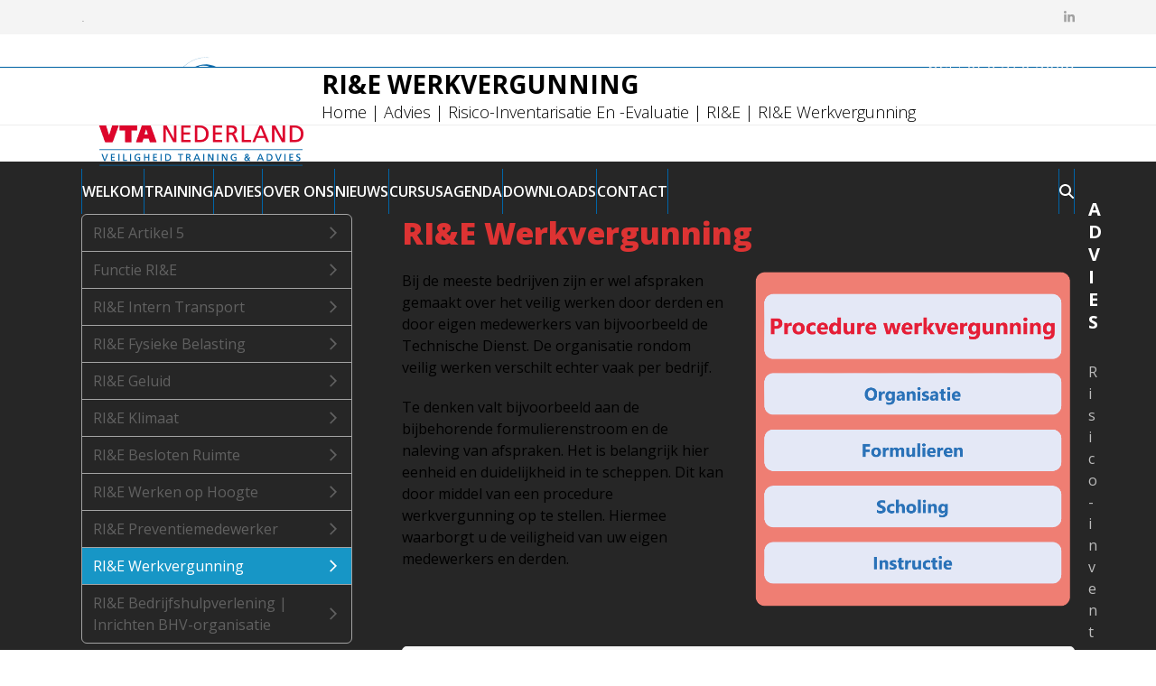

--- FILE ---
content_type: text/html; charset=UTF-8
request_url: https://vta-nederland.com/advies/rie/werkvergunning-procedure-werkvergunning/
body_size: 20603
content:
<!DOCTYPE html>
<html lang="nl-NL" prefix="og: https://ogp.me/ns#" class="wpex-classic-style">
<head>
<meta charset="UTF-8">
<link rel="profile" href="http://gmpg.org/xfn/11">
	<style>img:is([sizes="auto" i], [sizes^="auto," i]) { contain-intrinsic-size: 3000px 1500px }</style>
	<meta name="viewport" content="width=device-width, initial-scale=1">

<!-- Search Engine Optimization door Rank Math - https://rankmath.com/ -->
<title>Werkvergunning | Opstellen procedure werkvergunning | VTA Nederland</title>
<link data-rocket-prefetch href="https://fonts.googleapis.com" rel="dns-prefetch">
<link data-rocket-prefetch href="https://www.googletagmanager.com" rel="dns-prefetch">
<link data-rocket-preload as="style" href="https://fonts.googleapis.com/css2?family=Open+Sans:ital,wght@0,100;0,200;0,300;0,400;0,500;0,600;0,700;0,800;0,900;1,100;1,200;1,300;1,400;1,500;1,600;1,700;1,800;1,900&#038;subset=latin&#038;display=swap" rel="preload">
<link data-rocket-preload as="style" href="https://fonts.googleapis.com/css?family=Open%20Sans%3A300%2C300italic%2Cregular%2Citalic%2C600%2C600italic%2C700%2C700italic%2C800%2C800italic&#038;display=swap" rel="preload">
<link href="https://fonts.googleapis.com/css2?family=Open+Sans:ital,wght@0,100;0,200;0,300;0,400;0,500;0,600;0,700;0,800;0,900;1,100;1,200;1,300;1,400;1,500;1,600;1,700;1,800;1,900&#038;subset=latin&#038;display=swap" media="print" onload="this.media=&#039;all&#039;" rel="stylesheet">
<noscript data-wpr-hosted-gf-parameters=""><link rel="stylesheet" href="https://fonts.googleapis.com/css2?family=Open+Sans:ital,wght@0,100;0,200;0,300;0,400;0,500;0,600;0,700;0,800;0,900;1,100;1,200;1,300;1,400;1,500;1,600;1,700;1,800;1,900&#038;subset=latin&#038;display=swap"></noscript>
<link href="https://fonts.googleapis.com/css?family=Open%20Sans%3A300%2C300italic%2Cregular%2Citalic%2C600%2C600italic%2C700%2C700italic%2C800%2C800italic&#038;display=swap" media="print" onload="this.media=&#039;all&#039;" rel="stylesheet">
<noscript data-wpr-hosted-gf-parameters=""><link rel="stylesheet" href="https://fonts.googleapis.com/css?family=Open%20Sans%3A300%2C300italic%2Cregular%2Citalic%2C600%2C600italic%2C700%2C700italic%2C800%2C800italic&#038;display=swap"></noscript><link rel="preload" data-rocket-preload as="image" href="https://vta-nederland.com/wp-content/uploads/2024/10/procedure-werkvergunning-contouren.png" imagesrcset="https://vta-nederland.com/wp-content/uploads/2024/10/procedure-werkvergunning-contouren.png 700w, https://vta-nederland.com/wp-content/uploads/2024/10/procedure-werkvergunning-contouren-285x300.png 285w" imagesizes="(max-width: 700px) 100vw, 700px" fetchpriority="high">
<meta name="description" content="Het opstellen van een heldere Procedure Werkvergunning is essentieel om veilig te kunnen werken. VTA Nederland begeleidt u met de RI&amp;E Werkvergunning."/>
<meta name="robots" content="follow, index, max-snippet:-1, max-video-preview:-1, max-image-preview:large"/>
<link rel="canonical" href="https://vta-nederland.com/advies/rie/werkvergunning-procedure-werkvergunning/" />
<meta property="og:locale" content="nl_NL" />
<meta property="og:type" content="article" />
<meta property="og:title" content="Werkvergunning | Opstellen procedure werkvergunning | VTA Nederland" />
<meta property="og:description" content="Het opstellen van een heldere Procedure Werkvergunning is essentieel om veilig te kunnen werken. VTA Nederland begeleidt u met de RI&amp;E Werkvergunning." />
<meta property="og:url" content="https://vta-nederland.com/advies/rie/werkvergunning-procedure-werkvergunning/" />
<meta property="og:site_name" content="VTA-Nederland.com" />
<meta property="article:publisher" content="https://www.facebook.com/poaduiven/" />
<meta property="og:updated_time" content="2025-05-09T16:46:50+02:00" />
<meta property="article:published_time" content="2017-03-27T17:10:55+02:00" />
<meta property="article:modified_time" content="2025-05-09T16:46:50+02:00" />
<meta name="twitter:card" content="summary_large_image" />
<meta name="twitter:title" content="Werkvergunning | Opstellen procedure werkvergunning | VTA Nederland" />
<meta name="twitter:description" content="Het opstellen van een heldere Procedure Werkvergunning is essentieel om veilig te kunnen werken. VTA Nederland begeleidt u met de RI&amp;E Werkvergunning." />
<meta name="twitter:label1" content="Tijd om te lezen" />
<meta name="twitter:data1" content="2 minuten" />
<script type="application/ld+json" class="rank-math-schema">{"@context":"https://schema.org","@graph":[{"@type":"Organization","@id":"https://vta-nederland.com/#organization","name":"VTA Nederland","url":"https://vta-nederland.com","sameAs":["https://www.facebook.com/poaduiven/","https://www.linkedin.com/in/vta-nederland-bv-97019127/?originalSubdomain=nl"],"logo":{"@type":"ImageObject","@id":"https://vta-nederland.com/#logo","url":"https://vta-nederland.com/wp-content/uploads/2024/07/logo-VTA-Nederland-contouren.png","contentUrl":"https://vta-nederland.com/wp-content/uploads/2024/07/logo-VTA-Nederland-contouren.png","caption":"VTA-Nederland.com","inLanguage":"nl-NL","width":"1224","height":"637"}},{"@type":"WebSite","@id":"https://vta-nederland.com/#website","url":"https://vta-nederland.com","name":"VTA-Nederland.com","publisher":{"@id":"https://vta-nederland.com/#organization"},"inLanguage":"nl-NL"},{"@type":"BreadcrumbList","@id":"https://vta-nederland.com/advies/rie/werkvergunning-procedure-werkvergunning/#breadcrumb","itemListElement":[{"@type":"ListItem","position":"1","item":{"@id":"https://vta-nederland.com","name":"Home"}},{"@type":"ListItem","position":"2","item":{"@id":"https://vta-nederland.com/advies/","name":"Advies"}},{"@type":"ListItem","position":"3","item":{"@id":"https://vta-nederland.com/advies/rie/","name":"Risico-inventarisatie en -evaluatie | RI&#038;E"}},{"@type":"ListItem","position":"4","item":{"@id":"https://vta-nederland.com/advies/rie/werkvergunning-procedure-werkvergunning/","name":"RI&#038;E Werkvergunning"}}]},{"@type":"WebPage","@id":"https://vta-nederland.com/advies/rie/werkvergunning-procedure-werkvergunning/#webpage","url":"https://vta-nederland.com/advies/rie/werkvergunning-procedure-werkvergunning/","name":"Werkvergunning | Opstellen procedure werkvergunning | VTA Nederland","datePublished":"2017-03-27T17:10:55+02:00","dateModified":"2025-05-09T16:46:50+02:00","isPartOf":{"@id":"https://vta-nederland.com/#website"},"inLanguage":"nl-NL","breadcrumb":{"@id":"https://vta-nederland.com/advies/rie/werkvergunning-procedure-werkvergunning/#breadcrumb"}},{"@type":"Person","@id":"https://vta-nederland.com/author/dacon2/","name":"dacon","url":"https://vta-nederland.com/author/dacon2/","image":{"@type":"ImageObject","@id":"https://secure.gravatar.com/avatar/82ce849c1a3c0d6d979274cb0e29973df78643b99c690025e45ad05164c86a81?s=96&amp;d=mm&amp;r=g","url":"https://secure.gravatar.com/avatar/82ce849c1a3c0d6d979274cb0e29973df78643b99c690025e45ad05164c86a81?s=96&amp;d=mm&amp;r=g","caption":"dacon","inLanguage":"nl-NL"},"worksFor":{"@id":"https://vta-nederland.com/#organization"}},{"@type":"Article","headline":"Werkvergunning | Opstellen procedure werkvergunning | VTA Nederland","keywords":"werkvergunning","datePublished":"2017-03-27T17:10:55+02:00","dateModified":"2025-05-09T16:46:50+02:00","author":{"@id":"https://vta-nederland.com/author/dacon2/","name":"dacon"},"publisher":{"@id":"https://vta-nederland.com/#organization"},"description":"Het opstellen van een heldere Procedure Werkvergunning is essentieel om veilig te kunnen werken. VTA Nederland begeleidt u met de RI&amp;E Werkvergunning.","name":"Werkvergunning | Opstellen procedure werkvergunning | VTA Nederland","@id":"https://vta-nederland.com/advies/rie/werkvergunning-procedure-werkvergunning/#richSnippet","isPartOf":{"@id":"https://vta-nederland.com/advies/rie/werkvergunning-procedure-werkvergunning/#webpage"},"inLanguage":"nl-NL","mainEntityOfPage":{"@id":"https://vta-nederland.com/advies/rie/werkvergunning-procedure-werkvergunning/#webpage"}}]}</script>
<!-- /Rank Math WordPress SEO plugin -->

<link rel='dns-prefetch' href='//www.googletagmanager.com' />
<link rel='dns-prefetch' href='//fonts.googleapis.com' />
<link href='https://fonts.gstatic.com' crossorigin rel='preconnect' />
<link rel="alternate" type="application/rss+xml" title="VTA-Nederland.com &raquo; feed" href="https://vta-nederland.com/feed/" />
<link rel="alternate" type="application/rss+xml" title="VTA-Nederland.com &raquo; reacties feed" href="https://vta-nederland.com/comments/feed/" />
<link rel="alternate" type="text/calendar" title="VTA-Nederland.com &raquo; iCal Feed" href="https://vta-nederland.com/events/?ical=1" />
		<style>
			.lazyload,
			.lazyloading {
				max-width: 100%;
			}
		</style>
		<link rel='stylesheet' id='js_composer_front-css' href='https://vta-nederland.com/wp-content/plugins/js_composer/assets/css/js_composer.min.css?ver=8.4.1' media='all' />
<link rel='stylesheet' id='events-manager-css' href='https://vta-nederland.com/wp-content/plugins/events-manager/includes/css/events-manager.min.css?ver=7.2.3.1' media='all' />
<style id='events-manager-inline-css'>
body .em { --font-family : inherit; --font-weight : inherit; --font-size : 1em; --line-height : inherit; }
</style>
<link rel='stylesheet' id='wp-fullcalendar-css' href='https://vta-nederland.com/wp-content/plugins/wp-fullcalendar/includes/css/main.css?ver=1.6' media='all' />
<link rel='stylesheet' id='wp-fullcalendar-tippy-light-border-css' href='https://vta-nederland.com/wp-content/plugins/wp-fullcalendar/includes/css/tippy/light-border.css?ver=1.6' media='all' />
<link rel='stylesheet' id='jquery-ui-css' href='https://vta-nederland.com/wp-content/plugins/wp-fullcalendar/includes/css/jquery-ui/ui-lightness/jquery-ui.min.css?ver=1.6' media='all' />
<link rel='stylesheet' id='jquery-ui-theme-css' href='https://vta-nederland.com/wp-content/plugins/wp-fullcalendar/includes/css/jquery-ui/ui-lightness/theme.css?ver=1.6' media='all' />
<link rel='stylesheet' id='parent-style-css' href='https://vta-nederland.com/wp-content/themes/Total/style.css?ver=6.3' media='all' />
<link rel='stylesheet' id='wpex-the-events-calendar-css' href='https://vta-nederland.com/wp-content/themes/Total/assets/css/frontend/tribe-events.min.css?ver=6.8.3' media='all' />

<link rel='stylesheet' id='wpex-style-css' href='https://vta-nederland.com/wp-content/themes/total-child-theme/style.css?ver=6.3' media='all' />
<link rel='stylesheet' id='wpex-mobile-menu-breakpoint-max-css' href='https://vta-nederland.com/wp-content/themes/Total/assets/css/frontend/breakpoints/max.min.css?ver=6.3' media='only screen and (max-width:959px)' />
<link rel='stylesheet' id='wpex-mobile-menu-breakpoint-min-css' href='https://vta-nederland.com/wp-content/themes/Total/assets/css/frontend/breakpoints/min.min.css?ver=6.3' media='only screen and (min-width:960px)' />
<link rel='stylesheet' id='vcex-shortcodes-css' href='https://vta-nederland.com/wp-content/themes/Total/assets/css/frontend/vcex-shortcodes.min.css?ver=6.3' media='all' />
<link rel='stylesheet' id='wpex-wpbakery-css' href='https://vta-nederland.com/wp-content/themes/Total/assets/css/frontend/wpbakery.min.css?ver=6.3' media='all' />
<link rel='stylesheet' id='lgc-unsemantic-grid-responsive-tablet-css' href='https://vta-nederland.com/wp-content/plugins/lightweight-grid-columns/css/unsemantic-grid-responsive-tablet.css?ver=1.0' media='all' />
<script src="https://vta-nederland.com/wp-includes/js/jquery/jquery.min.js?ver=3.7.1" id="jquery-core-js"></script>
<script src="https://vta-nederland.com/wp-includes/js/jquery/jquery-migrate.min.js?ver=3.4.1" id="jquery-migrate-js"></script>
<script src="https://vta-nederland.com/wp-includes/js/jquery/ui/core.min.js?ver=1.13.3" id="jquery-ui-core-js"></script>
<script src="https://vta-nederland.com/wp-includes/js/jquery/ui/mouse.min.js?ver=1.13.3" id="jquery-ui-mouse-js"></script>
<script src="https://vta-nederland.com/wp-includes/js/jquery/ui/sortable.min.js?ver=1.13.3" id="jquery-ui-sortable-js"></script>
<script src="https://vta-nederland.com/wp-includes/js/jquery/ui/datepicker.min.js?ver=1.13.3" id="jquery-ui-datepicker-js"></script>
<script id="jquery-ui-datepicker-js-after">
jQuery(function(jQuery){jQuery.datepicker.setDefaults({"closeText":"Sluiten","currentText":"Vandaag","monthNames":["januari","februari","maart","april","mei","juni","juli","augustus","september","oktober","november","december"],"monthNamesShort":["jan","feb","mrt","apr","mei","jun","jul","aug","sep","okt","nov","dec"],"nextText":"Volgende","prevText":"Vorige","dayNames":["zondag","maandag","dinsdag","woensdag","donderdag","vrijdag","zaterdag"],"dayNamesShort":["zo","ma","di","wo","do","vr","za"],"dayNamesMin":["Z","M","D","W","D","V","Z"],"dateFormat":"d MM yy","firstDay":1,"isRTL":false});});
</script>
<script src="https://vta-nederland.com/wp-includes/js/jquery/ui/resizable.min.js?ver=1.13.3" id="jquery-ui-resizable-js"></script>
<script src="https://vta-nederland.com/wp-includes/js/jquery/ui/draggable.min.js?ver=1.13.3" id="jquery-ui-draggable-js"></script>
<script src="https://vta-nederland.com/wp-includes/js/jquery/ui/controlgroup.min.js?ver=1.13.3" id="jquery-ui-controlgroup-js"></script>
<script src="https://vta-nederland.com/wp-includes/js/jquery/ui/checkboxradio.min.js?ver=1.13.3" id="jquery-ui-checkboxradio-js"></script>
<script src="https://vta-nederland.com/wp-includes/js/jquery/ui/button.min.js?ver=1.13.3" id="jquery-ui-button-js"></script>
<script src="https://vta-nederland.com/wp-includes/js/jquery/ui/dialog.min.js?ver=1.13.3" id="jquery-ui-dialog-js"></script>
<script id="events-manager-js-extra">
var EM = {"ajaxurl":"https:\/\/vta-nederland.com\/wp-admin\/admin-ajax.php","locationajaxurl":"https:\/\/vta-nederland.com\/wp-admin\/admin-ajax.php?action=locations_search","firstDay":"1","locale":"nl","dateFormat":"yy-mm-dd","ui_css":"https:\/\/vta-nederland.com\/wp-content\/plugins\/events-manager\/includes\/css\/jquery-ui\/build.min.css","show24hours":"1","is_ssl":"1","autocomplete_limit":"10","calendar":{"breakpoints":{"small":560,"medium":908,"large":false},"month_format":"M Y"},"phone":"","datepicker":{"format":"d\/m\/Y","locale":"nl"},"search":{"breakpoints":{"small":650,"medium":850,"full":false}},"url":"https:\/\/vta-nederland.com\/wp-content\/plugins\/events-manager","assets":{"input.em-uploader":{"js":{"em-uploader":{"url":"https:\/\/vta-nederland.com\/wp-content\/plugins\/events-manager\/includes\/js\/em-uploader.js?v=7.2.3.1","event":"em_uploader_ready"}}},".em-event-editor":{"js":{"event-editor":{"url":"https:\/\/vta-nederland.com\/wp-content\/plugins\/events-manager\/includes\/js\/events-manager-event-editor.js?v=7.2.3.1","event":"em_event_editor_ready"}},"css":{"event-editor":"https:\/\/vta-nederland.com\/wp-content\/plugins\/events-manager\/includes\/css\/events-manager-event-editor.min.css?v=7.2.3.1"}},".em-recurrence-sets, .em-timezone":{"js":{"luxon":{"url":"luxon\/luxon.js?v=7.2.3.1","event":"em_luxon_ready"}}},".em-booking-form, #em-booking-form, .em-booking-recurring, .em-event-booking-form":{"js":{"em-bookings":{"url":"https:\/\/vta-nederland.com\/wp-content\/plugins\/events-manager\/includes\/js\/bookingsform.js?v=7.2.3.1","event":"em_booking_form_js_loaded"}}},"#em-opt-archetypes":{"js":{"archetypes":"https:\/\/vta-nederland.com\/wp-content\/plugins\/events-manager\/includes\/js\/admin-archetype-editor.js?v=7.2.3.1","archetypes_ms":"https:\/\/vta-nederland.com\/wp-content\/plugins\/events-manager\/includes\/js\/admin-archetypes.js?v=7.2.3.1","qs":"qs\/qs.js?v=7.2.3.1"}}},"cached":"1","google_maps_api":"https:\/\/www.google.nl\/maps\/place\/Impact+33,+6921+RZ+Duiven\/@51.9628564,6.0172428,17z\/data=!3m1!4b1!4m5!3m4!1s0x47c7a22d8c47d695:0x6c5305842e795715!8m2!3d51.9628531!4d6.0194315?hl=nl","bookingInProgress":"Wacht tot de reservering verstuurd is.","tickets_save":"Ticket opslaan","bookingajaxurl":"https:\/\/vta-nederland.com\/wp-admin\/admin-ajax.php","bookings_export_save":"Exporteer boekingen","bookings_settings_save":"Instellingen opslaan","booking_delete":"Weet je zeker dat je dit wilt verwijderen?","booking_offset":"30","bookings":{"submit_button":{"text":{"default":"Reservering versturen","free":"Reservering versturen","payment":"Reservering versturen","processing":"Processing ..."}},"update_listener":""},"bb_full":"Deze cursus is volgeboekt, neem telefonisch (026-3705068) contact met ons op en informeer naar mogelijkheden","bb_book":"Reserveer nu","bb_booking":"Reserveren...","bb_booked":"Reservering verstuurd","bb_error":"Reservering Error. Opnieuw proberen?","bb_cancel":"Annuleren","bb_canceling":"Bezig met annuleren...","bb_cancelled":"Geannuleerd","bb_cancel_error":"Geannuleerd Error. Opnieuw proberen?","txt_search":"Zoeken","txt_searching":"Bezig met zoeken...","txt_loading":"Aan het laden...","event_detach_warning":"Weet je zeker dat je dit evenement wil loskoppelen? Door dit te doen, zal dit evenement onafhankelijk zijn van de terugkerende reeks evenementen.","delete_recurrence_warning":"Weet je zeker dat je alle herhalingen van dit evenement wil verwijderen? Alle evenementen worden naar de prullenbak verplaatst.","disable_bookings_warning":"Weet je zeker dat je boekingen wil uitschakelen? Als je dit doet en opslaat, verlies je alle eerdere boekingen. Als je verdere boekingen wil voorkomen, verminder dan het aantal beschikbare plaatsen tot het aantal boekingen dat je momenteel hebt","booking_warning_cancel":"Weet je zeker dat je de reservering wilt annuleren?"};
</script>
<script src="https://vta-nederland.com/wp-content/plugins/events-manager/includes/js/events-manager.js?ver=7.2.3.1" id="events-manager-js"></script>
<script src="https://vta-nederland.com/wp-content/plugins/events-manager/includes/external/flatpickr/l10n/nl.js?ver=7.2.3.1" id="em-flatpickr-localization-js"></script>
<script src="https://vta-nederland.com/wp-includes/js/jquery/ui/menu.min.js?ver=1.13.3" id="jquery-ui-menu-js"></script>
<script src="https://vta-nederland.com/wp-includes/js/jquery/ui/selectmenu.min.js?ver=1.13.3" id="jquery-ui-selectmenu-js"></script>
<script src="https://vta-nederland.com/wp-includes/js/jquery/ui/tooltip.min.js?ver=1.13.3" id="jquery-ui-tooltip-js"></script>
<script src="https://vta-nederland.com/wp-includes/js/dist/vendor/moment.min.js?ver=2.30.1" id="moment-js"></script>
<script id="moment-js-after">
moment.updateLocale( 'nl_NL', {"months":["januari","februari","maart","april","mei","juni","juli","augustus","september","oktober","november","december"],"monthsShort":["jan","feb","mrt","apr","mei","jun","jul","aug","sep","okt","nov","dec"],"weekdays":["zondag","maandag","dinsdag","woensdag","donderdag","vrijdag","zaterdag"],"weekdaysShort":["zo","ma","di","wo","do","vr","za"],"week":{"dow":1},"longDateFormat":{"LT":"H:i","LTS":null,"L":null,"LL":"j F Y","LLL":"j F Y H:i","LLLL":null}} );
</script>
<script id="wp-fullcalendar-js-extra">
var WPFC = {"ajaxurl":"https:\/\/vta-nederland.com\/wp-admin\/admin-ajax.php?action=WP_FullCalendar","firstDay":"1","wpfc_theme":"jquery-ui","wpfc_limit":"3","wpfc_limit_txt":"more ...","timeFormat":"h(:mm)A","defaultView":"month","weekends":"true","header":{"left":"prev,next today","center":"title","right":"month,basicWeek,basicDay"},"wpfc_qtips":"1","tippy_theme":"light-border","tippy_placement":"auto","tippy_loading":"Loading..."};
</script>
<script src="https://vta-nederland.com/wp-content/plugins/wp-fullcalendar/includes/js/main.js?ver=1.6" id="wp-fullcalendar-js"></script>
<script id="wpex-core-js-extra">
var wpex_theme_params = {"selectArrowIcon":"<span class=\"wpex-select-arrow__icon wpex-icon--sm wpex-flex wpex-icon\" aria-hidden=\"true\"><svg viewBox=\"0 0 24 24\" xmlns=\"http:\/\/www.w3.org\/2000\/svg\"><rect fill=\"none\" height=\"24\" width=\"24\"\/><g transform=\"matrix(0, -1, 1, 0, -0.115, 23.885)\"><polygon points=\"17.77,3.77 16,2 6,12 16,22 17.77,20.23 9.54,12\"\/><\/g><\/svg><\/span>","customSelects":".widget_categories form,.widget_archive select,.vcex-form-shortcode select","scrollToHash":"1","localScrollFindLinks":"1","localScrollHighlight":"1","localScrollUpdateHash":"1","scrollToHashTimeout":"500","localScrollTargets":"li.local-scroll a, a.local-scroll, .local-scroll-link, .local-scroll-link > a,.sidr-class-local-scroll-link,li.sidr-class-local-scroll > span > a,li.sidr-class-local-scroll > a","scrollToBehavior":"smooth"};
</script>
<script src="https://vta-nederland.com/wp-content/themes/Total/assets/js/frontend/core.min.js?ver=6.3" id="wpex-core-js" defer data-wp-strategy="defer"></script>
<script id="wpex-inline-js-after">
!function(){const e=document.querySelector("html"),t=()=>{const t=window.innerWidth-document.documentElement.clientWidth;t&&e.style.setProperty("--wpex-scrollbar-width",`${t}px`)};t(),window.addEventListener("resize",(()=>{t()}))}();
</script>
<script src="https://vta-nederland.com/wp-content/themes/Total/assets/js/frontend/search/header-replace.min.js?ver=6.3" id="wpex-search-header_replace-js" defer data-wp-strategy="defer"></script>
<script id="wpex-sticky-main-nav-js-extra">
var wpex_sticky_main_nav_params = {"breakpoint":"959"};
</script>
<script src="https://vta-nederland.com/wp-content/themes/Total/assets/js/frontend/sticky/main-nav.min.js?ver=6.3" id="wpex-sticky-main-nav-js" defer data-wp-strategy="defer"></script>
<script id="wpex-mobile-menu-toggle-js-extra">
var wpex_mobile_menu_toggle_params = {"breakpoint":"959","i18n":{"openSubmenu":"Open submenu of %s","closeSubmenu":"Close submenu of %s"},"openSubmenuIcon":"<span class=\"wpex-open-submenu__icon wpex-transition-transform wpex-duration-300 wpex-icon\" aria-hidden=\"true\"><svg xmlns=\"http:\/\/www.w3.org\/2000\/svg\" viewBox=\"0 0 448 512\"><path d=\"M201.4 342.6c12.5 12.5 32.8 12.5 45.3 0l160-160c12.5-12.5 12.5-32.8 0-45.3s-32.8-12.5-45.3 0L224 274.7 86.6 137.4c-12.5-12.5-32.8-12.5-45.3 0s-12.5 32.8 0 45.3l160 160z\"\/><\/svg><\/span>"};
</script>
<script src="https://vta-nederland.com/wp-content/themes/Total/assets/js/frontend/mobile-menu/toggle.min.js?ver=6.3" id="wpex-mobile-menu-toggle-js" defer data-wp-strategy="defer"></script>

<!-- Google tag (gtag.js) snippet toegevoegd door Site Kit -->
<!-- Google Analytics snippet toegevoegd door Site Kit -->
<script src="https://www.googletagmanager.com/gtag/js?id=GT-W6KJ8V43" id="google_gtagjs-js" async></script>
<script id="google_gtagjs-js-after">
window.dataLayer = window.dataLayer || [];function gtag(){dataLayer.push(arguments);}
gtag("set","linker",{"domains":["vta-nederland.com"]});
gtag("js", new Date());
gtag("set", "developer_id.dZTNiMT", true);
gtag("config", "GT-W6KJ8V43");
 window._googlesitekit = window._googlesitekit || {}; window._googlesitekit.throttledEvents = []; window._googlesitekit.gtagEvent = (name, data) => { var key = JSON.stringify( { name, data } ); if ( !! window._googlesitekit.throttledEvents[ key ] ) { return; } window._googlesitekit.throttledEvents[ key ] = true; setTimeout( () => { delete window._googlesitekit.throttledEvents[ key ]; }, 5 ); gtag( "event", name, { ...data, event_source: "site-kit" } ); };
</script>
<script></script><link rel="https://api.w.org/" href="https://vta-nederland.com/wp-json/" /><link rel="alternate" title="JSON" type="application/json" href="https://vta-nederland.com/wp-json/wp/v2/pages/236" /><link rel="EditURI" type="application/rsd+xml" title="RSD" href="https://vta-nederland.com/xmlrpc.php?rsd" />
<meta name="generator" content="WordPress 6.8.3" />
<link rel='shortlink' href='https://vta-nederland.com/?p=236' />
<link rel="alternate" title="oEmbed (JSON)" type="application/json+oembed" href="https://vta-nederland.com/wp-json/oembed/1.0/embed?url=https%3A%2F%2Fvta-nederland.com%2Fadvies%2Frie%2Fwerkvergunning-procedure-werkvergunning%2F" />
<link rel="alternate" title="oEmbed (XML)" type="text/xml+oembed" href="https://vta-nederland.com/wp-json/oembed/1.0/embed?url=https%3A%2F%2Fvta-nederland.com%2Fadvies%2Frie%2Fwerkvergunning-procedure-werkvergunning%2F&#038;format=xml" />
<meta name="generator" content="Site Kit by Google 1.163.0" />		<!--[if lt IE 9]>
			<link rel="stylesheet" href="https://vta-nederland.com/wp-content/plugins/lightweight-grid-columns/css/ie.min.css" />
		<![endif]-->
	<meta name="tec-api-version" content="v1"><meta name="tec-api-origin" content="https://vta-nederland.com"><link rel="alternate" href="https://vta-nederland.com/wp-json/tribe/events/v1/" />		<script>
			document.documentElement.className = document.documentElement.className.replace('no-js', 'js');
		</script>
				<style>
			.no-js img.lazyload {
				display: none;
			}

			figure.wp-block-image img.lazyloading {
				min-width: 150px;
			}

			.lazyload,
			.lazyloading {
				--smush-placeholder-width: 100px;
				--smush-placeholder-aspect-ratio: 1/1;
				width: var(--smush-image-width, var(--smush-placeholder-width)) !important;
				aspect-ratio: var(--smush-image-aspect-ratio, var(--smush-placeholder-aspect-ratio)) !important;
			}

						.lazyload, .lazyloading {
				opacity: 0;
			}

			.lazyloaded {
				opacity: 1;
				transition: opacity 400ms;
				transition-delay: 0ms;
			}

					</style>
		<noscript><style>body:not(.content-full-screen) .wpex-vc-row-stretched[data-vc-full-width-init="false"]{visibility:visible;}</style></noscript><link rel="icon" href="https://vta-nederland.com/wp-content/uploads/2023/12/stip-VTA-Nederland-485x512-1-150x150.png" sizes="32x32" />
<link rel="icon" href="https://vta-nederland.com/wp-content/uploads/2023/12/stip-VTA-Nederland-485x512-1.png" sizes="192x192" />
<link rel="apple-touch-icon" href="https://vta-nederland.com/wp-content/uploads/2023/12/stip-VTA-Nederland-485x512-1.png" />
<meta name="msapplication-TileImage" content="https://vta-nederland.com/wp-content/uploads/2023/12/stip-VTA-Nederland-485x512-1.png" />
<script>function setREVStartSize(e){
			//window.requestAnimationFrame(function() {
				window.RSIW = window.RSIW===undefined ? window.innerWidth : window.RSIW;
				window.RSIH = window.RSIH===undefined ? window.innerHeight : window.RSIH;
				try {
					var pw = document.getElementById(e.c).parentNode.offsetWidth,
						newh;
					pw = pw===0 || isNaN(pw) || (e.l=="fullwidth" || e.layout=="fullwidth") ? window.RSIW : pw;
					e.tabw = e.tabw===undefined ? 0 : parseInt(e.tabw);
					e.thumbw = e.thumbw===undefined ? 0 : parseInt(e.thumbw);
					e.tabh = e.tabh===undefined ? 0 : parseInt(e.tabh);
					e.thumbh = e.thumbh===undefined ? 0 : parseInt(e.thumbh);
					e.tabhide = e.tabhide===undefined ? 0 : parseInt(e.tabhide);
					e.thumbhide = e.thumbhide===undefined ? 0 : parseInt(e.thumbhide);
					e.mh = e.mh===undefined || e.mh=="" || e.mh==="auto" ? 0 : parseInt(e.mh,0);
					if(e.layout==="fullscreen" || e.l==="fullscreen")
						newh = Math.max(e.mh,window.RSIH);
					else{
						e.gw = Array.isArray(e.gw) ? e.gw : [e.gw];
						for (var i in e.rl) if (e.gw[i]===undefined || e.gw[i]===0) e.gw[i] = e.gw[i-1];
						e.gh = e.el===undefined || e.el==="" || (Array.isArray(e.el) && e.el.length==0)? e.gh : e.el;
						e.gh = Array.isArray(e.gh) ? e.gh : [e.gh];
						for (var i in e.rl) if (e.gh[i]===undefined || e.gh[i]===0) e.gh[i] = e.gh[i-1];
											
						var nl = new Array(e.rl.length),
							ix = 0,
							sl;
						e.tabw = e.tabhide>=pw ? 0 : e.tabw;
						e.thumbw = e.thumbhide>=pw ? 0 : e.thumbw;
						e.tabh = e.tabhide>=pw ? 0 : e.tabh;
						e.thumbh = e.thumbhide>=pw ? 0 : e.thumbh;
						for (var i in e.rl) nl[i] = e.rl[i]<window.RSIW ? 0 : e.rl[i];
						sl = nl[0];
						for (var i in nl) if (sl>nl[i] && nl[i]>0) { sl = nl[i]; ix=i;}
						var m = pw>(e.gw[ix]+e.tabw+e.thumbw) ? 1 : (pw-(e.tabw+e.thumbw)) / (e.gw[ix]);
						newh =  (e.gh[ix] * m) + (e.tabh + e.thumbh);
					}
					var el = document.getElementById(e.c);
					if (el!==null && el) el.style.height = newh+"px";
					el = document.getElementById(e.c+"_wrapper");
					if (el!==null && el) {
						el.style.height = newh+"px";
						el.style.display = "block";
					}
				} catch(e){
					console.log("Failure at Presize of Slider:" + e)
				}
			//});
		  };</script>
<style type="text/css" data-type="vc_shortcodes-default-css">.vc_do_custom_heading{margin-bottom:0.625rem;margin-top:0;}.vc_do_cta3{padding-top:28px;padding-right:28px;padding-bottom:28px;padding-left:28px;margin-bottom:35px;}.vc_do_cta3{padding-top:28px;padding-right:28px;padding-bottom:28px;padding-left:28px;margin-bottom:35px;}</style><style type="text/css" data-type="vc_shortcodes-custom-css">.vc_custom_1729067064054{margin-top: -20px !important;}.vc_custom_1729067049754{margin-top: -20px !important;}.vc_custom_1731684795401{margin-bottom: 0px !important;border-bottom-width: px !important;}.vc_custom_1731684759747{margin-bottom: 20px !important;}.vc_custom_1724683752660{margin-top: 20px !important;margin-bottom: 0px !important;border-bottom-width: px !important;}</style><noscript><style> .wpb_animate_when_almost_visible { opacity: 1; }</style></noscript><style data-type="wpex-css" id="wpex-css">/*TYPOGRAPHY*/body{font-family:'Open Sans',sans-serif;font-size:16px;color:#000000;}#top-bar-content{font-family:Arial,Helvetica,sans-serif;font-weight:200;font-size:14px;}.main-navigation-ul .link-inner{font-weight:600;text-transform:uppercase;}.page-header .page-header-title{text-transform:uppercase;}.site-breadcrumbs{font-family:'Open Sans',sans-serif;font-weight:200;font-size:18px;text-transform:capitalize;}:root{--wpex-heading-font-weight:700;--wpex-heading-color:#585858;}/*SITE BACKGROUND*/body{background-image:url(http://Uploaden)!important;background-size:cover;background-position:center center;background-attachment:fixed;background-repeat:no-repeat;}/*CUSTOMIZER STYLING*/:root{--wpex-bg-color:e5e5e5;--wpex-accent:#1796c6;--wpex-accent-alt:#1796c6;--wpex-border-main:#a3a3a3;--wpex-vc-column-inner-margin-bottom:40px;}.site-boxed{--wpex-bg-color:e5e5e5;}.page-header.wpex-supports-mods{background-color:#ffffff;}.page-header.wpex-supports-mods .page-header-title{color:#000000;}.site-breadcrumbs{color:#000000;}.site-breadcrumbs .sep{color:#000000;}.site-breadcrumbs a{color:#000000;}.site-breadcrumbs a:hover{color:#0064a7;}:root,.site-boxed.wpex-responsive #wrap{--wpex-container-width:1100px;}#toggle-bar-wrap{--wpex-surface-1:#1e73be;background:#1e73be;color:#ffffff;--wpex-text-2:#ffffff;--wpex-text-3:#ffffff;--wpex-text-4:#ffffff;}#top-bar-wrap{background-color:#f4f4f4;border-color:#ffffff;}.wpex-top-bar-sticky{background-color:#f4f4f4;}#top-bar{color:#a0a0a0;--wpex-text-2:#a0a0a0;--wpex-text-3:#a0a0a0;--wpex-text-4:#a0a0a0;--wpex-link-color:#333333;--wpex-hover-link-color:#0f0f0f;padding-block-start:5px;padding-block-end:5px;}.header-padding{padding-block-start:15px;padding-block-end:20px;}#site-header{--wpex-site-header-bg-color:#ffffff;}#site-navigation-wrap{--wpex-main-nav-bg:#0064a7;--wpex-main-nav-border-color:#0064a7;--wpex-main-nav-link-color:#ffffff;--wpex-hover-main-nav-link-color:#ffffff;--wpex-active-main-nav-link-color:#ffffff;--wpex-hover-main-nav-link-color:#ffffff;--wpex-active-main-nav-link-color:#ffffff;--wpex-hover-main-nav-link-bg:#0091f0;--wpex-active-main-nav-link-bg:#0091f0;}.author-bio{background-color:#ffffff;}#footer-bottom{background-color:#ffffff;}</style><meta name="generator" content="WP Rocket 3.20.3" data-wpr-features="wpr_preconnect_external_domains wpr_oci wpr_preload_links wpr_desktop" /></head>

<body class="wp-singular page-template-default page page-id-236 page-child parent-pageid-34 wp-custom-logo wp-embed-responsive wp-theme-Total wp-child-theme-total-child-theme ldx-plugin tribe-no-js page-template-total-child wpex-theme wpex-responsive full-width-main-layout has-composer wpex-live-site site-full-width content-left-sidebar has-sidebar has-topbar sidebar-widget-icons hasnt-overlay-header wpex-antialiased has-mobile-menu wpex-mobile-toggle-menu-icon_buttons togglebar-is-inline wpex-no-js wpb-js-composer js-comp-ver-8.4.1 vc_responsive">

	
<a href="#content" class="skip-to-content">Skip to content</a>

	
	<span data-ls_id="#site_top" tabindex="-1"></span>
	<div  id="outer-wrap" class="wpex-overflow-clip">
		
		
		
		<div  id="wrap" class="wpex-clr">

			

	
		<div  id="top-bar-wrap" class="wpex-border-b wpex-border-main wpex-border-solid wpex-text-sm wpex-print-hidden">

			<div id="top-bar" class="container wpex-relative wpex-py-15 wpex-md-flex wpex-justify-between wpex-items-center wpex-text-center wpex-md-text-initial">
	<div id="top-bar-content" class="has-content top-bar-left wpex-clr">.</div>


<div id="top-bar-social" class="top-bar-right wpex-mt-10 wpex-md-mt-0 social-style-none"><ul id="top-bar-social-list" class="wpex-inline-flex wpex-flex-wrap wpex-gap-y-5 wpex-list-none wpex-m-0 wpex-last-mr-0 wpex-gap-x-15 wpex-justify-center wpex-md-justify-start"><li class="top-bar-social-list__item"><a href="#" target="_blank" class="top-bar-social-list__link wpex-linkedin wpex-social-btn wpex-social-btn-no-style" rel="noopener noreferrer"><span class="wpex-icon" aria-hidden="true"><svg xmlns="http://www.w3.org/2000/svg" viewBox="0 0 448 512"><path d="M100.3 448H7.4V148.9h92.9zM53.8 108.1C24.1 108.1 0 83.5 0 53.8a53.8 53.8 0 0 1 107.6 0c0 29.7-24.1 54.3-53.8 54.3zM447.9 448h-92.7V302.4c0-34.7-.7-79.2-48.3-79.2-48.3 0-55.7 37.7-55.7 76.7V448h-92.8V148.9h89.1v40.8h1.3c12.4-23.5 42.7-48.3 87.9-48.3 94 0 111.3 61.9 111.3 142.3V448z"/></svg></span><span class="screen-reader-text">LinkedIn</span></a></li></ul></div></div>

		</div>

	
	<header  id="site-header" class="header-two custom-bg dyn-styles wpex-print-hidden wpex-relative wpex-clr">
				<div id="site-header-inner" class="header-two-inner header-padding container wpex-relative wpex-h-100 wpex-py-30 wpex-clr">
<div id="site-logo" class="site-branding header-two-logo logo-padding wpex-flex wpex-items-center wpex-float-left">
	<div id="site-logo-inner" ><a id="site-logo-link" href="https://vta-nederland.com/" rel="home" class="main-logo"><img src="https://vta-nederland.com/wp-content/uploads/2017/12/definitief-VTA-Nederland-site.png" alt="VTA-Nederland.com" class="logo-img wpex-h-auto wpex-max-w-100 wpex-align-middle" width="266" height="133" data-no-retina data-skip-lazy fetchpriority="high"></a></div>

</div>
<div class="header-aside-mobile-spacer wpex-pt-20 wpex-clear wpex-min-hidden hide-at-mm-breakpoint"></div>
	<aside id="header-aside" class="header-two-aside wpex-min-float-right wpex-min-text-right wpex-text-md hide-at-mm-breakpoint">
		<div class="header-aside-content wpex-clr"><div class="vc_row wpb_row vc_row-fluid wpex-relative"><div class="wpb_column vc_column_container vc_col-sm-12"><div class="vc_column-inner"><div class="wpb_wrapper"><style>.vcex-button.vcex_69729e44bc422{width:250px;font-family:'Open Sans', sans-serif;font-weight:100;text-transform:lowercase;}</style><div class="theme-button-wrap textcenter wpex-clr"><a href="tel:0263705068" class="vcex-button theme-button flat blue medium align-center inline wpex-flex-shrink-0 vcex_69729e44bc422" title="Bel ons"><span class="vcex-button-inner theme-button-inner wpex-flex wpex-flex-wrap wpex-items-center wpex-justify-center">BEL : 026 370 5068</span></a></div> <div class="vc_empty_space"   style="height: 15px"><span class="vc_empty_space_inner"></span></div><style>.vcex-button.vcex_69729e44bcabf{width:250px;font-family:'Open Sans', sans-serif;font-weight:100;text-transform:lowercase;}</style><div class="theme-button-wrap textcenter wpex-clr"><a href="mailto:&#105;n&#102;&#111;&#064;vt&#097;-&#110;&#108;.n&#108;" class="vcex-button theme-button flat blue medium align-center inline wpex-flex-shrink-0 vcex_69729e44bcabf" title="Mail ons"><span class="vcex-button-inner theme-button-inner wpex-flex wpex-flex-wrap wpex-items-center wpex-justify-center">inf&#111;&#64;&#118;&#116;&#97;-&#110;l.&#110;&#108;</span></a></div> </div></div></div></div></div>
			</aside>


<div id="mobile-menu" class="wpex-mobile-menu-toggle show-at-mm-breakpoint wpex-flex wpex-items-center wpex-absolute wpex-top-50 -wpex-translate-y-50 wpex-right-0">
	<div class="wpex-inline-flex wpex-items-center">
						<a href="#" class="mobile-menu-toggle" role="button" aria-expanded="false"><span class="mobile-menu-toggle__icon wpex-flex"><span class="wpex-hamburger-icon wpex-hamburger-icon--inactive wpex-hamburger-icon--animate" aria-hidden="true"><span></span></span></span><span class="screen-reader-text" data-open-text>Open mobile menu</span><span class="screen-reader-text" data-open-text>Close mobile menu</span></a>			</div>
</div></div>
		
<div id="site-navigation-wrap" class="navbar-style-two wpex-z-sticky navbar-fixed-line-height fixed-nav hide-at-mm-breakpoint wpex-clr wpex-print-hidden">
	<nav id="site-navigation" class="navigation main-navigation main-navigation-two container wpex-relative wpex-clr" aria-label="Main menu"><ul id="menu-welkom" class="main-navigation-ul dropdown-menu wpex-dropdown-menu wpex-dropdown-menu--onhover"><li id="menu-item-124" class="menu-item menu-item-type-post_type menu-item-object-page menu-item-home menu-item-124"><a href="https://vta-nederland.com/"><span class="link-inner">Welkom</span></a></li>
<li id="menu-item-375" class="menu-item menu-item-type-post_type menu-item-object-page menu-item-375"><a href="https://vta-nederland.com/training/"><span class="link-inner">Training</span></a></li>
<li id="menu-item-374" class="menu-item menu-item-type-post_type menu-item-object-page current-page-ancestor menu-item-374"><a href="https://vta-nederland.com/advies/"><span class="link-inner">Advies</span></a></li>
<li id="menu-item-69" class="menu-item menu-item-type-post_type menu-item-object-page menu-item-69"><a href="https://vta-nederland.com/over-ons/"><span class="link-inner">Over ons</span></a></li>
<li id="menu-item-68" class="menu-item menu-item-type-post_type menu-item-object-page menu-item-68"><a href="https://vta-nederland.com/nieuws/"><span class="link-inner">Nieuws</span></a></li>
<li id="menu-item-3099" class="menu-item menu-item-type-post_type menu-item-object-page menu-item-3099"><a href="https://vta-nederland.com/cursus-agenda/"><span class="link-inner">Cursusagenda</span></a></li>
<li id="menu-item-5939" class="menu-item menu-item-type-post_type menu-item-object-page menu-item-5939"><a href="https://vta-nederland.com/welkom/downloads/"><span class="link-inner">Downloads</span></a></li>
<li id="menu-item-66" class="menu-item menu-item-type-post_type menu-item-object-page menu-item-66"><a href="https://vta-nederland.com/contact/"><span class="link-inner">Contact</span></a></li>
<li class="search-toggle-li menu-item wpex-menu-extra no-icon-margin"><a href="#" class="site-search-toggle search-header-replace-toggle" role="button" aria-expanded="false" aria-controls="searchform-header-replace" aria-label="Search"><span class="link-inner"><span class="wpex-menu-search-text wpex-hidden">Zoeken</span><span class="wpex-menu-search-icon wpex-icon" aria-hidden="true"><svg xmlns="http://www.w3.org/2000/svg" viewBox="0 0 512 512"><path d="M416 208c0 45.9-14.9 88.3-40 122.7L502.6 457.4c12.5 12.5 12.5 32.8 0 45.3s-32.8 12.5-45.3 0L330.7 376c-34.4 25.2-76.8 40-122.7 40C93.1 416 0 322.9 0 208S93.1 0 208 0S416 93.1 416 208zM208 352a144 144 0 1 0 0-288 144 144 0 1 0 0 288z"/></svg></span></span></a></li></ul></nav>
</div>


<div id="searchform-header-replace" class="header-searchform-wrap wpex-absolute wpex-z-dropdown wpex-inset-0 wpex-transition-all wpex-duration-300 wpex-invisible wpex-opacity-0 wpex-text-xl">
	<div class="searchform-header-replace__inner container wpex-flex wpex-justify-between wpex-items-center wpex-relative wpex-h-100">
        
<form role="search" method="get" class="searchform searchform--header-replace wpex-h-100 wpex-w-100" action="https://vta-nederland.com/" autocomplete="off">
	<label for="searchform-input-69729e44bddc6" class="searchform-label screen-reader-text">Search</label>
	<input id="searchform-input-69729e44bddc6" type="search" class="searchform-input wpex-unstyled-input wpex-outline-0 wpex-h-100 wpex-w-100 wpex-uppercase wpex-tracking-wide" name="s" placeholder="Type then hit enter to search&hellip;" required>
			<button type="submit" class="searchform-submit wpex-unstyled-button wpex-hidden wpex-absolute wpex-top-50 wpex-right-0 wpex-mr-25 -wpex-translate-y-50" aria-label="Submit search"><span class="wpex-icon" aria-hidden="true"><svg xmlns="http://www.w3.org/2000/svg" viewBox="0 0 512 512"><path d="M416 208c0 45.9-14.9 88.3-40 122.7L502.6 457.4c12.5 12.5 12.5 32.8 0 45.3s-32.8 12.5-45.3 0L330.7 376c-34.4 25.2-76.8 40-122.7 40C93.1 416 0 322.9 0 208S93.1 0 208 0S416 93.1 416 208zM208 352a144 144 0 1 0 0-288 144 144 0 1 0 0 288z"/></svg></span></button>
</form>
        <button id="searchform-header-replace-close" class="wpex-unstyled-button wpex-transition-colors wpex-flex wpex-items-center wpex-justify-center wpex-user-select-none">
            <span class="searchform-header-replace-close__icon wpex-flex wpex-icon" aria-hidden="true"><svg xmlns="http://www.w3.org/2000/svg" viewBox="0 0 24 24"><path d="M0 0h24v24H0V0z" fill="none"/><path d="M19 6.41L17.59 5 12 10.59 6.41 5 5 6.41 10.59 12 5 17.59 6.41 19 12 13.41 17.59 19 19 17.59 13.41 12 19 6.41z"/></svg></span>            <span class="screen-reader-text">Close search</span>
        </button>
    </div>
</div>
	</header>

			
			<main  id="main" class="site-main wpex-clr">

				
<header class="page-header default-page-header wpex-relative wpex-mb-40 wpex-surface-2 wpex-py-20 wpex-border-t wpex-border-b wpex-border-solid wpex-border-surface-3 wpex-text-2 wpex-supports-mods">

	
	<div class="page-header-inner container">
<div class="page-header-content">

<h1 class="page-header-title wpex-block wpex-m-0 wpex-text-2xl">

	<span>RI&#038;E Werkvergunning</span>

</h1>

<nav class="site-breadcrumbs position-page_header_content wpex-text-4 wpex-text-sm" aria-label="You are here:"><span class="breadcrumb-trail"><nav aria-label="breadcrumbs" class="rank-math-breadcrumb"><p><a href="https://vta-nederland.com">Home</a><span class="separator"> | </span><a href="https://vta-nederland.com/advies/">Advies</a><span class="separator"> | </span><a href="https://vta-nederland.com/advies/rie/">Risico-inventarisatie en -evaluatie | RI&#038;E</a><span class="separator"> | </span><span class="last">RI&#038;E Werkvergunning</span></p></nav></span></nav></div></div>

	
</header>


<div id="content-wrap"  class="container wpex-clr">

	
	<div id="primary" class="content-area wpex-clr">

		
		<div id="content" class="site-content wpex-clr">

			
			
<article id="single-blocks" class="single-page-article wpex-clr">
<div class="single-page-content single-content entry wpex-clr"><div class="wpb-content-wrapper"><div class="vc_row wpb_row vc_row-fluid wpex-relative"><div class="wpb_column vc_column_container vc_col-sm-12"><div class="vc_column-inner"><div class="wpb_wrapper"><h1 style="color: #dd3333;text-align: left;font-family:Open Sans;font-weight:800;font-style:normal" class="vc_custom_heading vc_do_custom_heading" >RI&amp;E Werkvergunning</h1></div></div></div></div><div class="vc_row wpb_row vc_row-fluid wpex-relative"><div class="wpb_column vc_column_container vc_col-sm-6"><div class="vc_column-inner"><div class="wpb_wrapper">
	<div class="wpb_text_column wpb_content_element vc_custom_1729067064054" >
		<div class="wpb_wrapper">
			<p>Bij de meeste bedrijven zijn er wel afspraken gemaakt over het veilig werken door derden en door eigen medewerkers van bijvoorbeeld de Technische Dienst. De organisatie rondom veilig werken verschilt echter vaak per bedrijf.</p>
<p>Te denken valt bijvoorbeeld aan de bijbehorende formulierenstroom en de naleving van afspraken. Het is belangrijk hier eenheid en duidelijkheid in te scheppen. Dit kan door middel van een procedure werkvergunning op te stellen. Hiermee waarborgt u de veiligheid van uw eigen medewerkers en derden.</p>

		</div>
	</div>
</div></div></div><div class="wpb_column vc_column_container vc_col-sm-6"><div class="vc_column-inner"><div class="wpb_wrapper">
	<div  class="wpb_single_image wpb_content_element vc_align_ wpb_content_element vc_custom_1729067049754">
		
		<figure class="wpb_wrapper vc_figure">
			<div class="vc_single_image-wrapper   vc_box_border_grey"><img fetchpriority="high" width="700" height="738" src="https://vta-nederland.com/wp-content/uploads/2024/10/procedure-werkvergunning-contouren.png" class="vc_single_image-img attachment-large" alt="procedure werkvergunning contouren" title="procedure werkvergunning contouren" srcset="https://vta-nederland.com/wp-content/uploads/2024/10/procedure-werkvergunning-contouren.png 700w, https://vta-nederland.com/wp-content/uploads/2024/10/procedure-werkvergunning-contouren-285x300.png 285w" sizes="(max-width: 700px) 100vw, 700px"></div>
		</figure>
	</div>
</div></div></div></div><div class="vc_row wpb_row vc_row-fluid wpex-relative"><div class="wpb_column vc_column_container vc_col-sm-12"><div class="vc_column-inner"><div class="wpb_wrapper"><section class="vc_cta3-container"><div class="vc_general vc_do_cta3 vc_cta3 vc_cta3-style-classic vc_cta3-shape-rounded vc_cta3-align-center vc_cta3-color-mulled-wine vc_cta3-icon-size-md vc_custom_1731684795401"><div class="vc_cta3_content-container"><div class="vc_cta3-content"><header class="vc_cta3-content-header"></header><p style="text-align: center;"><a href="mailto:info@vta-nl.nl"><div class="theme-button-wrap textcenter wpex-clr"><a href="mailto:&#105;nfo&#064;v&#116;a&#045;nl&#046;&#110;l" class="vcex-button theme-button flat blue small align-center inline" title="Ik wil graag meer informatie over de RI&amp;E Werkvergunning" rel="none"><span class="vcex-button-inner theme-button-inner wpex-flex wpex-flex-wrap wpex-items-center wpex-justify-center"><strong>Ik wil graag meer informatie over de RI&amp;E Werkvergunning</strong></span></a></div> <div class="vcex-spacing wpex-w-100 wpex-clear" style="height:20px;"></div></a></p>
</div></div></div></section>
	<div class="wpb_text_column wpb_content_element vc_custom_1731684759747" >
		<div class="wpb_wrapper">
			<h2><span style="font-size: 18px;">Opstellen van een heldere procedure werkvergunning</span></h2>
<p>Goed communiceren over veiligheid blijkt in de praktijk echter moeilijker dan gedacht. Een uitgesproken boodschap kan anders worden opgevat dan bedoeld. Ditzelfde geldt voor een geschreven boodschap. Taal, cultuur en opleidingsniveau zijn belangrijke aspecten die het verschil kunnen maken tussen een verzonden boodschap en een werkelijk ontvangen boodschap. De organisatie rondom de werkvergunning vraagt dan ook om maatwerk. Een <a href="https://vta-nederland.com/advies/rie/">RI&amp;E Werkvergunning</a> biedt goed inzicht in de huidige situatie en de verbeterpunten. VTA Nederland kan u helpen uw boodschappen duidelijk te verzenden en goed te laten ontvangen. Met de juiste afstemming op de taal en cultuur binnen uw bedrijf. Met een heldere procedure werkvergunning (organisatie, formulieren, scholing en instructie) is miscommunicatie binnen uw organisatie verleden tijd.</p>

		</div>
	</div>
<section class="vc_cta3-container"><div class="vc_general vc_do_cta3 vc_cta3 vc_cta3-style-classic vc_cta3-shape-rounded vc_cta3-align-center vc_cta3-color-mulled-wine vc_cta3-icon-size-md vc_custom_1724683752660"><div class="vc_cta3_content-container"><div class="vc_cta3-content"><header class="vc_cta3-content-header"></header><p style="text-align: center;"><a href="https://vta-nederland.com/training/"><div class="theme-button-wrap textcenter wpex-clr"><a href="https://vta-nederland.com/cursus-agenda/" class="vcex-button theme-button flat red small align-center inline" title="Bekijk ons trainingsaanbod" rel="none"><span class="vcex-button-inner theme-button-inner wpex-flex wpex-flex-wrap wpex-items-center wpex-justify-center"><strong>Bekijk ook ons trainingsaanbod</strong></span></a></div> <div class="vcex-spacing wpex-w-100 wpex-clear" style="height:20px;"></div></a></p>
</div></div></div></section></div></div></div></div>
</div></div>

</article>

			
		</div>

		
	</div>

	
<aside id="sidebar" class="sidebar-primary sidebar-container wpex-print-hidden">

	
	<div id="sidebar-inner" class="sidebar-container-inner wpex-mb-40"><div id="wpex_modern_menu-2" class="sidebar-box widget widget_wpex_modern_menu wpex-mb-30 wpex-clr"><div class="menu-a-rie-container"><ul id="menu-a-rie" class="modern-menu-widget modern-menu-widget--bordered wpex-m-0 wpex-border wpex-border-solid wpex-border-main wpex-rounded-sm wpex-last-border-none wpex-overflow-hidden"><li id="menu-item-273" class="menu-item menu-item-type-post_type menu-item-object-page menu-item-273 wpex-border-b wpex-border-solid wpex-border-main"><a href="https://vta-nederland.com/advies/rie/rie-artikel-5/" class="wpex-flex wpex-gap-10 wpex-items-center wpex-relative wpex-no-underline wpex-text-3 wpex-transition-colors wpex-hover-surface-2 wpex-hover-text-3"><span class="modern-menu-widget__link-text">RI&#038;E Artikel 5</span><span class="modern-menu-widget__link-icon wpex-ml-auto wpex-rotate-180 wpex-icon" aria-hidden="true"><svg xmlns="http://www.w3.org/2000/svg" viewBox="0 0 24 24"><rect fill="none" height="24" width="24"/><g><polygon points="17.77,3.77 16,2 6,12 16,22 17.77,20.23 9.54,12"/></g></svg></span></a></li><li id="menu-item-267" class="menu-item menu-item-type-post_type menu-item-object-page menu-item-267 wpex-border-b wpex-border-solid wpex-border-main"><a href="https://vta-nederland.com/advies/rie/functie-rie/" class="wpex-flex wpex-gap-10 wpex-items-center wpex-relative wpex-no-underline wpex-text-3 wpex-transition-colors wpex-hover-surface-2 wpex-hover-text-3"><span class="modern-menu-widget__link-text">Functie RI&#038;E</span><span class="modern-menu-widget__link-icon wpex-ml-auto wpex-rotate-180 wpex-icon" aria-hidden="true"><svg xmlns="http://www.w3.org/2000/svg" viewBox="0 0 24 24"><rect fill="none" height="24" width="24"/><g><polygon points="17.77,3.77 16,2 6,12 16,22 17.77,20.23 9.54,12"/></g></svg></span></a></li><li id="menu-item-270" class="menu-item menu-item-type-post_type menu-item-object-page menu-item-270 wpex-border-b wpex-border-solid wpex-border-main"><a href="https://vta-nederland.com/advies/rie/intern-transport/" class="wpex-flex wpex-gap-10 wpex-items-center wpex-relative wpex-no-underline wpex-text-3 wpex-transition-colors wpex-hover-surface-2 wpex-hover-text-3"><span class="modern-menu-widget__link-text">RI&#038;E Intern Transport</span><span class="modern-menu-widget__link-icon wpex-ml-auto wpex-rotate-180 wpex-icon" aria-hidden="true"><svg xmlns="http://www.w3.org/2000/svg" viewBox="0 0 24 24"><rect fill="none" height="24" width="24"/><g><polygon points="17.77,3.77 16,2 6,12 16,22 17.77,20.23 9.54,12"/></g></svg></span></a></li><li id="menu-item-268" class="menu-item menu-item-type-post_type menu-item-object-page menu-item-268 wpex-border-b wpex-border-solid wpex-border-main"><a href="https://vta-nederland.com/advies/rie/fysieke-belasting/" class="wpex-flex wpex-gap-10 wpex-items-center wpex-relative wpex-no-underline wpex-text-3 wpex-transition-colors wpex-hover-surface-2 wpex-hover-text-3"><span class="modern-menu-widget__link-text">RI&#038;E Fysieke Belasting</span><span class="modern-menu-widget__link-icon wpex-ml-auto wpex-rotate-180 wpex-icon" aria-hidden="true"><svg xmlns="http://www.w3.org/2000/svg" viewBox="0 0 24 24"><rect fill="none" height="24" width="24"/><g><polygon points="17.77,3.77 16,2 6,12 16,22 17.77,20.23 9.54,12"/></g></svg></span></a></li><li id="menu-item-269" class="menu-item menu-item-type-post_type menu-item-object-page menu-item-269 wpex-border-b wpex-border-solid wpex-border-main"><a href="https://vta-nederland.com/advies/rie/rie-geluid/" class="wpex-flex wpex-gap-10 wpex-items-center wpex-relative wpex-no-underline wpex-text-3 wpex-transition-colors wpex-hover-surface-2 wpex-hover-text-3"><span class="modern-menu-widget__link-text">RI&#038;E Geluid</span><span class="modern-menu-widget__link-icon wpex-ml-auto wpex-rotate-180 wpex-icon" aria-hidden="true"><svg xmlns="http://www.w3.org/2000/svg" viewBox="0 0 24 24"><rect fill="none" height="24" width="24"/><g><polygon points="17.77,3.77 16,2 6,12 16,22 17.77,20.23 9.54,12"/></g></svg></span></a></li><li id="menu-item-271" class="menu-item menu-item-type-post_type menu-item-object-page menu-item-271 wpex-border-b wpex-border-solid wpex-border-main"><a href="https://vta-nederland.com/advies/rie/klimaat/" class="wpex-flex wpex-gap-10 wpex-items-center wpex-relative wpex-no-underline wpex-text-3 wpex-transition-colors wpex-hover-surface-2 wpex-hover-text-3"><span class="modern-menu-widget__link-text">RI&#038;E Klimaat</span><span class="modern-menu-widget__link-icon wpex-ml-auto wpex-rotate-180 wpex-icon" aria-hidden="true"><svg xmlns="http://www.w3.org/2000/svg" viewBox="0 0 24 24"><rect fill="none" height="24" width="24"/><g><polygon points="17.77,3.77 16,2 6,12 16,22 17.77,20.23 9.54,12"/></g></svg></span></a></li><li id="menu-item-265" class="menu-item menu-item-type-post_type menu-item-object-page menu-item-265 wpex-border-b wpex-border-solid wpex-border-main"><a href="https://vta-nederland.com/advies/rie/besloten-ruimte/" class="wpex-flex wpex-gap-10 wpex-items-center wpex-relative wpex-no-underline wpex-text-3 wpex-transition-colors wpex-hover-surface-2 wpex-hover-text-3"><span class="modern-menu-widget__link-text">RI&#038;E Besloten Ruimte</span><span class="modern-menu-widget__link-icon wpex-ml-auto wpex-rotate-180 wpex-icon" aria-hidden="true"><svg xmlns="http://www.w3.org/2000/svg" viewBox="0 0 24 24"><rect fill="none" height="24" width="24"/><g><polygon points="17.77,3.77 16,2 6,12 16,22 17.77,20.23 9.54,12"/></g></svg></span></a></li><li id="menu-item-275" class="menu-item menu-item-type-post_type menu-item-object-page menu-item-275 wpex-border-b wpex-border-solid wpex-border-main"><a href="https://vta-nederland.com/advies/rie/rie-veilig-werken-op-hoogte/" class="wpex-flex wpex-gap-10 wpex-items-center wpex-relative wpex-no-underline wpex-text-3 wpex-transition-colors wpex-hover-surface-2 wpex-hover-text-3"><span class="modern-menu-widget__link-text">RI&#038;E Werken op Hoogte</span><span class="modern-menu-widget__link-icon wpex-ml-auto wpex-rotate-180 wpex-icon" aria-hidden="true"><svg xmlns="http://www.w3.org/2000/svg" viewBox="0 0 24 24"><rect fill="none" height="24" width="24"/><g><polygon points="17.77,3.77 16,2 6,12 16,22 17.77,20.23 9.54,12"/></g></svg></span></a></li><li id="menu-item-272" class="menu-item menu-item-type-post_type menu-item-object-page menu-item-272 wpex-border-b wpex-border-solid wpex-border-main"><a href="https://vta-nederland.com/advies/rie/preventie-medewerker/" class="wpex-flex wpex-gap-10 wpex-items-center wpex-relative wpex-no-underline wpex-text-3 wpex-transition-colors wpex-hover-surface-2 wpex-hover-text-3"><span class="modern-menu-widget__link-text">RI&#038;E Preventiemedewerker</span><span class="modern-menu-widget__link-icon wpex-ml-auto wpex-rotate-180 wpex-icon" aria-hidden="true"><svg xmlns="http://www.w3.org/2000/svg" viewBox="0 0 24 24"><rect fill="none" height="24" width="24"/><g><polygon points="17.77,3.77 16,2 6,12 16,22 17.77,20.23 9.54,12"/></g></svg></span></a></li><li id="menu-item-276" class="menu-item menu-item-type-post_type menu-item-object-page current-menu-item page_item page-item-236 current_page_item menu-item-276 wpex-border-b wpex-border-solid wpex-border-main"><a href="https://vta-nederland.com/advies/rie/werkvergunning-procedure-werkvergunning/" aria-current="page" class="wpex-flex wpex-gap-10 wpex-items-center wpex-relative wpex-no-underline wpex-text-3 wpex-transition-colors wpex-bg-accent wpex-on-accent"><span class="modern-menu-widget__link-text">RI&#038;E Werkvergunning</span><span class="modern-menu-widget__link-icon wpex-ml-auto wpex-rotate-180 wpex-icon" aria-hidden="true"><svg xmlns="http://www.w3.org/2000/svg" viewBox="0 0 24 24"><rect fill="none" height="24" width="24"/><g><polygon points="17.77,3.77 16,2 6,12 16,22 17.77,20.23 9.54,12"/></g></svg></span></a></li><li id="menu-item-266" class="menu-item menu-item-type-post_type menu-item-object-page menu-item-266 wpex-border-b wpex-border-solid wpex-border-main"><a href="https://vta-nederland.com/advies/rie/bhv-inrichten-bhv-organisatie-bedrijfshulpverlening/" class="wpex-flex wpex-gap-10 wpex-items-center wpex-relative wpex-no-underline wpex-text-3 wpex-transition-colors wpex-hover-surface-2 wpex-hover-text-3"><span class="modern-menu-widget__link-text">RI&#038;E Bedrijfshulpverlening | Inrichten BHV-organisatie</span><span class="modern-menu-widget__link-icon wpex-ml-auto wpex-rotate-180 wpex-icon" aria-hidden="true"><svg xmlns="http://www.w3.org/2000/svg" viewBox="0 0 24 24"><rect fill="none" height="24" width="24"/><g><polygon points="17.77,3.77 16,2 6,12 16,22 17.77,20.23 9.54,12"/></g></svg></span></a></li></ul></div></div></div>

	
</aside>


</div>


			
		</main>

		
		


	
	    <footer  id="footer" class="site-footer wpex-surface-dark wpex-print-hidden">

	        
	        <div id="footer-inner" class="site-footer-inner container wpex-pt-40 wpex-clr">
<div id="footer-widgets" class="wpex-row wpex-clr gap-30">

	
	
		<div class="footer-box span_1_of_5 col col-1"><div id="nav_menu-2" class="wpex-bordered-list footer-widget widget wpex-pb-40 wpex-clr widget_nav_menu"><div class='widget-title wpex-heading wpex-text-md wpex-mb-20'>ADVIES</div><div class="menu-advies-container"><ul id="menu-advies" class="menu"><li id="menu-item-242" class="menu-item menu-item-type-post_type menu-item-object-page current-page-ancestor menu-item-242"><a href="https://vta-nederland.com/advies/rie/">Risico-inventarisatie en -evaluatie | RI&#038;E</a></li>
<li id="menu-item-73" class="menu-item menu-item-type-post_type menu-item-object-page menu-item-73"><a href="https://vta-nederland.com/advies/explosieveiligheid-brandveiligheid-atex/">Explosieveiligheid &#038; brandveiligheid | ATEX</a></li>
<li id="menu-item-74" class="menu-item menu-item-type-post_type menu-item-object-page menu-item-74"><a href="https://vta-nederland.com/advies/gevaarlijke-stoffen/">Gevaarlijke stoffen</a></li>
<li id="menu-item-75" class="menu-item menu-item-type-post_type menu-item-object-page menu-item-75"><a href="https://vta-nederland.com/advies/machineveiligheid-rie/">Machineveiligheid</a></li>
<li id="menu-item-77" class="menu-item menu-item-type-post_type menu-item-object-page menu-item-77"><a href="https://vta-nederland.com/advies/ongevallen-onderzoek/">Ongevalsonderzoek | Incidentenonderzoek</a></li>
<li id="menu-item-76" class="menu-item menu-item-type-post_type menu-item-object-page menu-item-76"><a href="https://vta-nederland.com/advies/management-systemen/">Managementsystemen</a></li>
<li id="menu-item-71" class="menu-item menu-item-type-post_type menu-item-object-page menu-item-71"><a href="https://vta-nederland.com/advies/certificaat/">Certificeren</a></li>
</ul></div></div></div>

	
	
		<div class="footer-box span_1_of_5 col col-2"><div id="nav_menu-3" class="wpex-bordered-list footer-widget widget wpex-pb-40 wpex-clr widget_nav_menu"><div class='widget-title wpex-heading wpex-text-md wpex-mb-20'>TRAINING</div><div class="menu-alle-trainingen-container"><ul id="menu-alle-trainingen" class="menu"><li id="menu-item-80" class="menu-item menu-item-type-post_type menu-item-object-page menu-item-80"><a href="https://vta-nederland.com/training/code-95/">Code 95</a></li>
<li id="menu-item-82" class="menu-item menu-item-type-post_type menu-item-object-page menu-item-82"><a href="https://vta-nederland.com/training/gevaarlijke-stoffen/">Gevaarlijke stoffen</a></li>
<li id="menu-item-83" class="menu-item menu-item-type-post_type menu-item-object-page menu-item-83"><a href="https://vta-nederland.com/training/intern-transport/">Intern transport</a></li>
<li id="menu-item-85" class="menu-item menu-item-type-post_type menu-item-object-page menu-item-85"><a href="https://vta-nederland.com/training/veilig-werken/">Veilig werken</a></li>
<li id="menu-item-3339" class="menu-item menu-item-type-post_type menu-item-object-page menu-item-3339"><a href="https://vta-nederland.com/training/code-95/e-learnings/">E-learnings Code 95</a></li>
<li id="menu-item-2608" class="menu-item menu-item-type-post_type menu-item-object-page menu-item-2608"><a href="https://vta-nederland.com/training/totaaloverzicht-cursusaanbod/">Totaaloverzicht trainingen</a></li>
</ul></div></div></div>

	
	
		<div class="footer-box span_1_of_5 col col-3"><div id="nav_menu-4" class="wpex-bordered-list footer-widget widget wpex-pb-40 wpex-clr widget_nav_menu"><div class='widget-title wpex-heading wpex-text-md wpex-mb-20'>VOORWAARDEN</div><div class="menu-voorwaarden-container"><ul id="menu-voorwaarden" class="menu"><li id="menu-item-2768" class="menu-item menu-item-type-post_type menu-item-object-page menu-item-2768"><a href="https://vta-nederland.com/privacystatement-vta-nederland-b-v/">Privacystatement VTA Nederland B.V.</a></li>
<li id="menu-item-2737" class="menu-item menu-item-type-post_type menu-item-object-page menu-item-2737"><a href="https://vta-nederland.com/algemene-verkoop-leveringsvoorwaarden-euratex-b-v/">Algemene Verkoop &#038; Leveringsvoorwaarden EurAtex B.V.</a></li>
<li id="menu-item-2753" class="menu-item menu-item-type-post_type menu-item-object-page menu-item-2753"><a href="https://vta-nederland.com/algemene-verkoop-leveringsvoorwaarden-projectbureau-opleidingen-en-advies-b-v/">Algemene voorwaarden Opleidingen Projectbureau Opleiding en Advies B.V.</a></li>
<li id="menu-item-2769" class="menu-item menu-item-type-post_type menu-item-object-page menu-item-2769"><a href="https://vta-nederland.com/klachtenreglement-opleidingen-projectbureau-opleiding-en-advies-b-v/">Klachtenreglement Projectbureau Opleiding en Advies B.V.</a></li>
<li id="menu-item-2770" class="menu-item menu-item-type-post_type menu-item-object-page menu-item-2770"><a href="https://vta-nederland.com/annuleringsvoorwaarden-projectbureau-opleiding-en-advies/">Annuleringsvoorwaarden Projectbureau Opleiding en Advies B.V.</a></li>
</ul></div></div></div>

	
	
		<div class="footer-box span_1_of_5 col col-4"><div id="text-2" class="footer-widget widget wpex-pb-40 wpex-clr widget_text"><div class='widget-title wpex-heading wpex-text-md wpex-mb-20'>Projectbureau Opleiding en Advies B.V.</div>			<div class="textwidget"><p>Impact 33<br />
6921 RZ Duiven<br />
KvK nr.: 09100344<br />
BTW nr.: NL.8076.65.733.B.01</p>
</div>
		</div><div id="text-3" class="footer-widget widget wpex-pb-40 wpex-clr widget_text"><div class='widget-title wpex-heading wpex-text-md wpex-mb-20'>VCM Leusden B.V.</div>			<div class="textwidget"><p>Bedrijfsweg 5<br />
3831 KE Leusden<br />
KvK nr.: 08082422<br />
BTW nr.: NL.8106.95.261.B.01</p>
</div>
		</div></div>

	
	
		<div class="footer-box span_1_of_5 col col-5"><div id="wpex_info_widget-2" class="footer-widget widget wpex-pb-40 wpex-clr widget_wpex_info_widget"><div class='widget-title wpex-heading wpex-text-md wpex-mb-20'>VTA Nederland</div><ul class="wpex-info-widget wpex-last-mb-0"><li class="wpex-info-widget-address wpex-flex wpex-mb-10"><div class="wpex-info-widget-icon wpex-mr-10"><span class="wpex-icon--w wpex-icon" aria-hidden="true"><svg xmlns="http://www.w3.org/2000/svg" viewBox="0 0 18 32"><path d="M13.714 11.429q0-1.893-1.339-3.232t-3.232-1.339-3.232 1.339-1.339 3.232 1.339 3.232 3.232 1.339 3.232-1.339 1.339-3.232zM18.286 11.429q0 1.946-0.589 3.196l-6.5 13.821q-0.286 0.589-0.848 0.929t-1.205 0.339-1.205-0.339-0.83-0.929l-6.518-13.821q-0.589-1.25-0.589-3.196 0-3.786 2.679-6.464t6.464-2.679 6.464 2.679 2.679 6.464z"></path></svg></span></div><div class="wpex-info-widget-data wpex-flex-grow wpex-last-mb-0"><p>Impact 33<br />
6921 RZ Duiven</p>
</div></li><li class="wpex-info-widget-phone wpex-flex wpex-mb-10"><div class="wpex-info-widget-icon wpex-mr-10"><span class="wpex-icon--w wpex-icon" aria-hidden="true"><svg xmlns="http://www.w3.org/2000/svg" viewBox="0 0 512 512"><path d="M164.9 24.6c-7.7-18.6-28-28.5-47.4-23.2l-88 24C12.1 30.2 0 46 0 64C0 311.4 200.6 512 448 512c18 0 33.8-12.1 38.6-29.5l24-88c5.3-19.4-4.6-39.7-23.2-47.4l-96-40c-16.3-6.8-35.2-2.1-46.3 11.6L304.7 368C234.3 334.7 177.3 277.7 144 207.3L193.3 167c13.7-11.2 18.4-30 11.6-46.3l-40-96z"/></svg></span></div><div class="wpex-info-widget-data wpex-flex-grow">026 370 5068</div></li><li class="wpex-info-widget-email wpex-flex wpex-mb-10"><div class="wpex-info-widget-icon wpex-mr-10"><span class="wpex-icon--w wpex-icon" aria-hidden="true"><svg xmlns="http://www.w3.org/2000/svg" viewBox="0 0 512 512"><path d="M48 64C21.5 64 0 85.5 0 112c0 15.1 7.1 29.3 19.2 38.4L236.8 313.6c11.4 8.5 27 8.5 38.4 0L492.8 150.4c12.1-9.1 19.2-23.3 19.2-38.4c0-26.5-21.5-48-48-48H48zM0 176V384c0 35.3 28.7 64 64 64H448c35.3 0 64-28.7 64-64V176L294.4 339.2c-22.8 17.1-54 17.1-76.8 0L0 176z"/></svg></span></div><div class="wpex-info-widget-data wpex-flex-grow"><a href="mailto:&#105;n&#102;o&#64;&#118;&#116;a-ne&#100;e&#114;l&#97;n&#100;.c&#111;&#109;">&#105;n&#102;o&#064;&#118;&#116;a-ne&#100;e&#114;l&#097;n&#100;.c&#111;&#109;</a></div></li></ul></div></div>

	
	
	
</div>
</div>

	        
	    </footer>

	




	<div  id="footer-bottom" class="wpex-py-20 wpex-text-sm wpex-surface-dark wpex-bg-gray-900 wpex-text-center wpex-print-hidden">

		
		<div id="footer-bottom-inner" class="container"><div class="footer-bottom-flex wpex-flex wpex-flex-col wpex-gap-10">

<div id="copyright" class="wpex-last-mb-0">Copyright <a href="#">VTA Nederland.</a> - All Rights Reserved</div>
</div></div>

		
	</div>



	</div>

	
	
</div>


<nav class="mobile-toggle-nav wpex-mobile-menu mobile-toggle-nav--animate wpex-surface-1 wpex-hidden wpex-text-2 wpex-togglep-afterheader" aria-label="Mobile menu" data-wpex-insert-after="#site-header">
	<div class="mobile-toggle-nav-inner container">
				<ul class="mobile-toggle-nav-ul wpex-h-auto wpex-leading-inherit wpex-list-none wpex-my-0 wpex-mx-auto"></ul>
					</div>
</nav>


		<script>
			window.RS_MODULES = window.RS_MODULES || {};
			window.RS_MODULES.modules = window.RS_MODULES.modules || {};
			window.RS_MODULES.waiting = window.RS_MODULES.waiting || [];
			window.RS_MODULES.defered = true;
			window.RS_MODULES.moduleWaiting = window.RS_MODULES.moduleWaiting || {};
			window.RS_MODULES.type = 'compiled';
		</script>
		<script type="speculationrules">
{"prefetch":[{"source":"document","where":{"and":[{"href_matches":"\/*"},{"not":{"href_matches":["\/wp-*.php","\/wp-admin\/*","\/wp-content\/uploads\/*","\/wp-content\/*","\/wp-content\/plugins\/*","\/wp-content\/themes\/total-child-theme\/*","\/wp-content\/themes\/Total\/*","\/*\\?(.+)"]}},{"not":{"selector_matches":"a[rel~=\"nofollow\"]"}},{"not":{"selector_matches":".no-prefetch, .no-prefetch a"}}]},"eagerness":"conservative"}]}
</script>
		<script type="text/javascript">
			(function() {
				let targetObjectName = 'EM';
				if ( typeof window[targetObjectName] === 'object' && window[targetObjectName] !== null ) {
					Object.assign( window[targetObjectName], []);
				} else {
					console.warn( 'Could not merge extra data: window.' + targetObjectName + ' not found or not an object.' );
				}
			})();
		</script>
				<script>
		( function ( body ) {
			'use strict';
			body.className = body.className.replace( /\btribe-no-js\b/, 'tribe-js' );
		} )( document.body );
		</script>
		<script> /* <![CDATA[ */var tribe_l10n_datatables = {"aria":{"sort_ascending":": activate to sort column ascending","sort_descending":": activate to sort column descending"},"length_menu":"Show _MENU_ entries","empty_table":"No data available in table","info":"Showing _START_ to _END_ of _TOTAL_ entries","info_empty":"Showing 0 to 0 of 0 entries","info_filtered":"(filtered from _MAX_ total entries)","zero_records":"No matching records found","search":"Search:","all_selected_text":"All items on this page were selected. ","select_all_link":"Select all pages","clear_selection":"Clear Selection.","pagination":{"all":"All","next":"Next","previous":"Previous"},"select":{"rows":{"0":"","_":": Selected %d rows","1":": Selected 1 row"}},"datepicker":{"dayNames":["zondag","maandag","dinsdag","woensdag","donderdag","vrijdag","zaterdag"],"dayNamesShort":["zo","ma","di","wo","do","vr","za"],"dayNamesMin":["Z","M","D","W","D","V","Z"],"monthNames":["januari","februari","maart","april","mei","juni","juli","augustus","september","oktober","november","december"],"monthNamesShort":["januari","februari","maart","april","mei","juni","juli","augustus","september","oktober","november","december"],"monthNamesMin":["jan","feb","mrt","apr","mei","jun","jul","aug","sep","okt","nov","dec"],"nextText":"Next","prevText":"Prev","currentText":"Today","closeText":"Done","today":"Today","clear":"Clear"}};/* ]]> */ </script><script type="text/html" id="wpb-modifications"> window.wpbCustomElement = 1; </script>		<div 
			class="qlwapp"
			style="--qlwapp-scheme-font-family:inherit;--qlwapp-scheme-font-size:18px;--qlwapp-scheme-icon-size:60px;--qlwapp-scheme-icon-font-size:24px;--qlwapp-scheme-box-max-height:400px;--qlwapp-scheme-box-message-word-break:break-all;--qlwapp-button-notification-bubble-animation:none;"
			data-contacts="[{&quot;id&quot;:0,&quot;order&quot;:1,&quot;active&quot;:1,&quot;chat&quot;:1,&quot;avatar&quot;:&quot;https:\/\/www.gravatar.com\/avatar\/00000000000000000000000000000000&quot;,&quot;type&quot;:&quot;phone&quot;,&quot;phone&quot;:&quot;31263705068&quot;,&quot;group&quot;:&quot;https:\/\/chat.whatsapp.com\/EQuPUtcPzEdIZVlT8JyyNw&quot;,&quot;firstname&quot;:&quot;John&quot;,&quot;lastname&quot;:&quot;Doe&quot;,&quot;label&quot;:&quot;Ondersteuning&quot;,&quot;message&quot;:&quot;Fijn dat u contact met ons opneemt. Hoe kunnen wij u helpen?&quot;,&quot;timefrom&quot;:&quot;00:00&quot;,&quot;timeto&quot;:&quot;00:00&quot;,&quot;timezone&quot;:&quot;Europe\/Amsterdam&quot;,&quot;visibility&quot;:&quot;readonly&quot;,&quot;timedays&quot;:[],&quot;display&quot;:{&quot;entries&quot;:{&quot;post&quot;:{&quot;include&quot;:1,&quot;ids&quot;:[]},&quot;page&quot;:{&quot;include&quot;:1,&quot;ids&quot;:[]},&quot;portfolio&quot;:{&quot;include&quot;:1,&quot;ids&quot;:[]},&quot;staff&quot;:{&quot;include&quot;:1,&quot;ids&quot;:[]},&quot;testimonials&quot;:{&quot;include&quot;:1,&quot;ids&quot;:[]},&quot;event&quot;:{&quot;include&quot;:1,&quot;ids&quot;:[]},&quot;location&quot;:{&quot;include&quot;:1,&quot;ids&quot;:[]},&quot;tribe_events&quot;:{&quot;include&quot;:1,&quot;ids&quot;:[]}},&quot;taxonomies&quot;:{&quot;category&quot;:{&quot;include&quot;:1,&quot;ids&quot;:[]},&quot;post_tag&quot;:{&quot;include&quot;:1,&quot;ids&quot;:[]},&quot;post_format&quot;:{&quot;include&quot;:1,&quot;ids&quot;:[]},&quot;event-categories&quot;:{&quot;include&quot;:1,&quot;ids&quot;:[]}},&quot;target&quot;:{&quot;include&quot;:1,&quot;ids&quot;:[]},&quot;devices&quot;:&quot;all&quot;}}]"
			data-display="{&quot;devices&quot;:&quot;hide&quot;,&quot;entries&quot;:{&quot;post&quot;:{&quot;include&quot;:1,&quot;ids&quot;:[]},&quot;page&quot;:{&quot;include&quot;:1,&quot;ids&quot;:[]},&quot;portfolio&quot;:{&quot;include&quot;:1,&quot;ids&quot;:[]},&quot;staff&quot;:{&quot;include&quot;:1,&quot;ids&quot;:[]},&quot;testimonials&quot;:{&quot;include&quot;:1,&quot;ids&quot;:[]},&quot;event&quot;:{&quot;include&quot;:1,&quot;ids&quot;:[]},&quot;location&quot;:{&quot;include&quot;:1,&quot;ids&quot;:[]},&quot;tribe_events&quot;:{&quot;include&quot;:1,&quot;ids&quot;:[]}},&quot;taxonomies&quot;:{&quot;category&quot;:{&quot;include&quot;:1,&quot;ids&quot;:[]},&quot;post_tag&quot;:{&quot;include&quot;:1,&quot;ids&quot;:[]},&quot;post_format&quot;:{&quot;include&quot;:1,&quot;ids&quot;:[]},&quot;event-categories&quot;:{&quot;include&quot;:1,&quot;ids&quot;:[]}},&quot;target&quot;:{&quot;include&quot;:1,&quot;ids&quot;:[]}}"
			data-button="{&quot;layout&quot;:&quot;button&quot;,&quot;box&quot;:&quot;no&quot;,&quot;position&quot;:&quot;bottom-right&quot;,&quot;text&quot;:&quot;&quot;,&quot;message&quot;:&quot;Fijn dat u contact met ons opneemt. Hoe kunnen wij u helpen?&quot;,&quot;icon&quot;:&quot;qlwapp-whatsapp-icon&quot;,&quot;type&quot;:&quot;phone&quot;,&quot;phone&quot;:&quot;31263705068&quot;,&quot;group&quot;:&quot;https:\/\/chat.whatsapp.com\/EQuPUtcPzEdIZVlT8JyyNw&quot;,&quot;developer&quot;:&quot;no&quot;,&quot;rounded&quot;:&quot;yes&quot;,&quot;timefrom&quot;:&quot;00:00&quot;,&quot;timeto&quot;:&quot;00:00&quot;,&quot;timedays&quot;:[],&quot;timezone&quot;:&quot;Europe\/Amsterdam&quot;,&quot;visibility&quot;:&quot;readonly&quot;,&quot;animation_name&quot;:&quot;&quot;,&quot;animation_delay&quot;:&quot;&quot;,&quot;whatsapp_link_type&quot;:&quot;web&quot;,&quot;notification_bubble&quot;:&quot;none&quot;,&quot;notification_bubble_animation&quot;:&quot;none&quot;}"
			data-box="{&quot;enable&quot;:&quot;yes&quot;,&quot;auto_open&quot;:&quot;no&quot;,&quot;auto_delay_open&quot;:1000,&quot;lazy_load&quot;:&quot;no&quot;,&quot;allow_outside_close&quot;:&quot;no&quot;,&quot;header&quot;:&quot;&lt;h3 style=\&quot;\n\t\t\t\t\t\t\t\t\tfont-size: 26px;\n\t\t\t\t\t\t\t\t\tfont-weight: bold;\n\t\t\t\t\t\t\t\t\tmargin: 0 0 0.25em 0;\n\t\t\t\t\t\t\t\t\&quot;&gt;Hello!&lt;\/h3&gt;\n\t\t\t\t\t\t\t\t&lt;p style=\&quot;\n\t\t\t\t\t\t\t\t\tfont-size: 14px;\n\t\t\t\t\t\t\t\t\&quot;&gt;Click one of our contacts below to chat on WhatsApp&lt;\/p&gt;&quot;,&quot;footer&quot;:&quot;&lt;p style=\&quot;text-align: start;\&quot;&gt;Need help? Our team is just a message away&lt;\/p&gt;&quot;,&quot;response&quot;:&quot;Schrijf een reactie&quot;,&quot;consentMessage&quot;:&quot;Ik accepteer cookies en het privacybeleid.&quot;,&quot;consentEnabled&quot;:0}"
			data-scheme="{&quot;font_family&quot;:&quot;inherit&quot;,&quot;font_size&quot;:&quot;18&quot;,&quot;icon_size&quot;:&quot;60&quot;,&quot;icon_font_size&quot;:&quot;24&quot;,&quot;box_max_height&quot;:&quot;400&quot;,&quot;brand&quot;:&quot;&quot;,&quot;text&quot;:&quot;&quot;,&quot;link&quot;:&quot;&quot;,&quot;message&quot;:&quot;&quot;,&quot;label&quot;:&quot;&quot;,&quot;name&quot;:&quot;&quot;,&quot;contact_role_color&quot;:&quot;&quot;,&quot;contact_name_color&quot;:&quot;&quot;,&quot;contact_availability_color&quot;:&quot;&quot;,&quot;box_message_word_break&quot;:&quot;break-all&quot;}"
		>
					</div>
		
<link rel='stylesheet' id='qlwapp-frontend-css' href='https://vta-nederland.com/wp-content/plugins/wp-whatsapp-chat/build/frontend/css/style.css?ver=7.8.9' media='all' />
<link rel='stylesheet' id='rs-plugin-settings-css' href='//vta-nederland.com/wp-content/plugins/revslider/sr6/assets/css/rs6.css?ver=6.7.32' media='all' />
<style id='rs-plugin-settings-inline-css'>
#rs-demo-id {}
</style>
<script src="https://vta-nederland.com/wp-content/plugins/the-events-calendar/common/build/js/user-agent.js?ver=da75d0bdea6dde3898df" id="tec-user-agent-js"></script>
<script src="//vta-nederland.com/wp-content/plugins/revslider/sr6/assets/js/rbtools.min.js?ver=6.7.29" defer async id="tp-tools-js"></script>
<script src="//vta-nederland.com/wp-content/plugins/revslider/sr6/assets/js/rs6.min.js?ver=6.7.32" defer async id="revmin-js"></script>
<script id="rocket-browser-checker-js-after">
"use strict";var _createClass=function(){function defineProperties(target,props){for(var i=0;i<props.length;i++){var descriptor=props[i];descriptor.enumerable=descriptor.enumerable||!1,descriptor.configurable=!0,"value"in descriptor&&(descriptor.writable=!0),Object.defineProperty(target,descriptor.key,descriptor)}}return function(Constructor,protoProps,staticProps){return protoProps&&defineProperties(Constructor.prototype,protoProps),staticProps&&defineProperties(Constructor,staticProps),Constructor}}();function _classCallCheck(instance,Constructor){if(!(instance instanceof Constructor))throw new TypeError("Cannot call a class as a function")}var RocketBrowserCompatibilityChecker=function(){function RocketBrowserCompatibilityChecker(options){_classCallCheck(this,RocketBrowserCompatibilityChecker),this.passiveSupported=!1,this._checkPassiveOption(this),this.options=!!this.passiveSupported&&options}return _createClass(RocketBrowserCompatibilityChecker,[{key:"_checkPassiveOption",value:function(self){try{var options={get passive(){return!(self.passiveSupported=!0)}};window.addEventListener("test",null,options),window.removeEventListener("test",null,options)}catch(err){self.passiveSupported=!1}}},{key:"initRequestIdleCallback",value:function(){!1 in window&&(window.requestIdleCallback=function(cb){var start=Date.now();return setTimeout(function(){cb({didTimeout:!1,timeRemaining:function(){return Math.max(0,50-(Date.now()-start))}})},1)}),!1 in window&&(window.cancelIdleCallback=function(id){return clearTimeout(id)})}},{key:"isDataSaverModeOn",value:function(){return"connection"in navigator&&!0===navigator.connection.saveData}},{key:"supportsLinkPrefetch",value:function(){var elem=document.createElement("link");return elem.relList&&elem.relList.supports&&elem.relList.supports("prefetch")&&window.IntersectionObserver&&"isIntersecting"in IntersectionObserverEntry.prototype}},{key:"isSlowConnection",value:function(){return"connection"in navigator&&"effectiveType"in navigator.connection&&("2g"===navigator.connection.effectiveType||"slow-2g"===navigator.connection.effectiveType)}}]),RocketBrowserCompatibilityChecker}();
</script>
<script id="rocket-preload-links-js-extra">
var RocketPreloadLinksConfig = {"excludeUris":"\/(?:.+\/)?feed(?:\/(?:.+\/?)?)?$|\/(?:.+\/)?embed\/|\/(index.php\/)?(.*)wp-json(\/.*|$)|\/refer\/|\/go\/|\/recommend\/|\/recommends\/","usesTrailingSlash":"1","imageExt":"jpg|jpeg|gif|png|tiff|bmp|webp|avif|pdf|doc|docx|xls|xlsx|php","fileExt":"jpg|jpeg|gif|png|tiff|bmp|webp|avif|pdf|doc|docx|xls|xlsx|php|html|htm","siteUrl":"https:\/\/vta-nederland.com","onHoverDelay":"100","rateThrottle":"3"};
</script>
<script id="rocket-preload-links-js-after">
(function() {
"use strict";var r="function"==typeof Symbol&&"symbol"==typeof Symbol.iterator?function(e){return typeof e}:function(e){return e&&"function"==typeof Symbol&&e.constructor===Symbol&&e!==Symbol.prototype?"symbol":typeof e},e=function(){function i(e,t){for(var n=0;n<t.length;n++){var i=t[n];i.enumerable=i.enumerable||!1,i.configurable=!0,"value"in i&&(i.writable=!0),Object.defineProperty(e,i.key,i)}}return function(e,t,n){return t&&i(e.prototype,t),n&&i(e,n),e}}();function i(e,t){if(!(e instanceof t))throw new TypeError("Cannot call a class as a function")}var t=function(){function n(e,t){i(this,n),this.browser=e,this.config=t,this.options=this.browser.options,this.prefetched=new Set,this.eventTime=null,this.threshold=1111,this.numOnHover=0}return e(n,[{key:"init",value:function(){!this.browser.supportsLinkPrefetch()||this.browser.isDataSaverModeOn()||this.browser.isSlowConnection()||(this.regex={excludeUris:RegExp(this.config.excludeUris,"i"),images:RegExp(".("+this.config.imageExt+")$","i"),fileExt:RegExp(".("+this.config.fileExt+")$","i")},this._initListeners(this))}},{key:"_initListeners",value:function(e){-1<this.config.onHoverDelay&&document.addEventListener("mouseover",e.listener.bind(e),e.listenerOptions),document.addEventListener("mousedown",e.listener.bind(e),e.listenerOptions),document.addEventListener("touchstart",e.listener.bind(e),e.listenerOptions)}},{key:"listener",value:function(e){var t=e.target.closest("a"),n=this._prepareUrl(t);if(null!==n)switch(e.type){case"mousedown":case"touchstart":this._addPrefetchLink(n);break;case"mouseover":this._earlyPrefetch(t,n,"mouseout")}}},{key:"_earlyPrefetch",value:function(t,e,n){var i=this,r=setTimeout(function(){if(r=null,0===i.numOnHover)setTimeout(function(){return i.numOnHover=0},1e3);else if(i.numOnHover>i.config.rateThrottle)return;i.numOnHover++,i._addPrefetchLink(e)},this.config.onHoverDelay);t.addEventListener(n,function e(){t.removeEventListener(n,e,{passive:!0}),null!==r&&(clearTimeout(r),r=null)},{passive:!0})}},{key:"_addPrefetchLink",value:function(i){return this.prefetched.add(i.href),new Promise(function(e,t){var n=document.createElement("link");n.rel="prefetch",n.href=i.href,n.onload=e,n.onerror=t,document.head.appendChild(n)}).catch(function(){})}},{key:"_prepareUrl",value:function(e){if(null===e||"object"!==(void 0===e?"undefined":r(e))||!1 in e||-1===["http:","https:"].indexOf(e.protocol))return null;var t=e.href.substring(0,this.config.siteUrl.length),n=this._getPathname(e.href,t),i={original:e.href,protocol:e.protocol,origin:t,pathname:n,href:t+n};return this._isLinkOk(i)?i:null}},{key:"_getPathname",value:function(e,t){var n=t?e.substring(this.config.siteUrl.length):e;return n.startsWith("/")||(n="/"+n),this._shouldAddTrailingSlash(n)?n+"/":n}},{key:"_shouldAddTrailingSlash",value:function(e){return this.config.usesTrailingSlash&&!e.endsWith("/")&&!this.regex.fileExt.test(e)}},{key:"_isLinkOk",value:function(e){return null!==e&&"object"===(void 0===e?"undefined":r(e))&&(!this.prefetched.has(e.href)&&e.origin===this.config.siteUrl&&-1===e.href.indexOf("?")&&-1===e.href.indexOf("#")&&!this.regex.excludeUris.test(e.href)&&!this.regex.images.test(e.href))}}],[{key:"run",value:function(){"undefined"!=typeof RocketPreloadLinksConfig&&new n(new RocketBrowserCompatibilityChecker({capture:!0,passive:!0}),RocketPreloadLinksConfig).init()}}]),n}();t.run();
}());
</script>
<script src="https://vta-nederland.com/wp-content/plugins/google-site-kit/dist/assets/js/googlesitekit-events-provider-contact-form-7-4ce15f19b39e8d338e84.js" id="googlesitekit-events-provider-contact-form-7-js" defer></script>
<script src="https://vta-nederland.com/wp-content/plugins/google-site-kit/dist/assets/js/googlesitekit-events-provider-wpforms-3a5081f8ff3f186e8aa8.js" id="googlesitekit-events-provider-wpforms-js" defer></script>
<script id="smush-lazy-load-js-before">
var smushLazyLoadOptions = {"autoResizingEnabled":false,"autoResizeOptions":{"precision":5,"skipAutoWidth":true}};
</script>
<script src="https://vta-nederland.com/wp-content/plugins/wp-smushit/app/assets/js/smush-lazy-load.min.js?ver=3.22.1" id="smush-lazy-load-js"></script>
<script src="https://vta-nederland.com/wp-includes/js/dist/vendor/react.min.js?ver=18.3.1.1" id="react-js"></script>
<script src="https://vta-nederland.com/wp-includes/js/dist/vendor/react-dom.min.js?ver=18.3.1.1" id="react-dom-js"></script>
<script src="https://vta-nederland.com/wp-includes/js/dist/escape-html.min.js?ver=6561a406d2d232a6fbd2" id="wp-escape-html-js"></script>
<script src="https://vta-nederland.com/wp-includes/js/dist/element.min.js?ver=a4eeeadd23c0d7ab1d2d" id="wp-element-js"></script>
<script src="https://vta-nederland.com/wp-includes/js/dist/hooks.min.js?ver=4d63a3d491d11ffd8ac6" id="wp-hooks-js"></script>
<script src="https://vta-nederland.com/wp-includes/js/dist/i18n.min.js?ver=5e580eb46a90c2b997e6" id="wp-i18n-js"></script>
<script id="wp-i18n-js-after">
wp.i18n.setLocaleData( { 'text direction\u0004ltr': [ 'ltr' ] } );
</script>
<script src="https://vta-nederland.com/wp-content/plugins/wp-whatsapp-chat/build/frontend/js/index.js?ver=2c4ffd8ce6a4563d774f" id="qlwapp-frontend-js"></script>
<script></script>
</body>
</html>

<!-- This website is like a Rocket, isn't it? Performance optimized by WP Rocket. Learn more: https://wp-rocket.me - Debug: cached@1769119300 -->